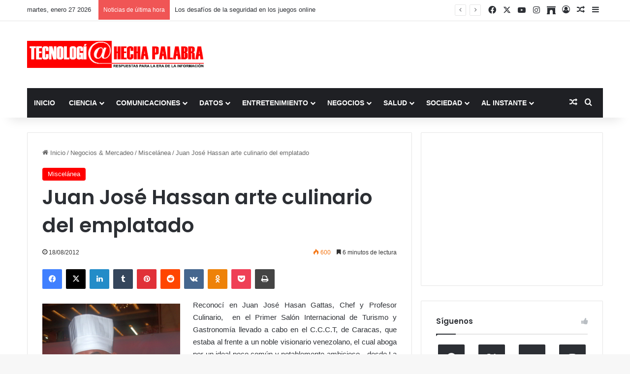

--- FILE ---
content_type: text/html; charset=utf-8
request_url: https://www.google.com/recaptcha/api2/aframe
body_size: 266
content:
<!DOCTYPE HTML><html><head><meta http-equiv="content-type" content="text/html; charset=UTF-8"></head><body><script nonce="ed_qwk0AC3w2sPnHAmsgRg">/** Anti-fraud and anti-abuse applications only. See google.com/recaptcha */ try{var clients={'sodar':'https://pagead2.googlesyndication.com/pagead/sodar?'};window.addEventListener("message",function(a){try{if(a.source===window.parent){var b=JSON.parse(a.data);var c=clients[b['id']];if(c){var d=document.createElement('img');d.src=c+b['params']+'&rc='+(localStorage.getItem("rc::a")?sessionStorage.getItem("rc::b"):"");window.document.body.appendChild(d);sessionStorage.setItem("rc::e",parseInt(sessionStorage.getItem("rc::e")||0)+1);localStorage.setItem("rc::h",'1769518573411');}}}catch(b){}});window.parent.postMessage("_grecaptcha_ready", "*");}catch(b){}</script></body></html>